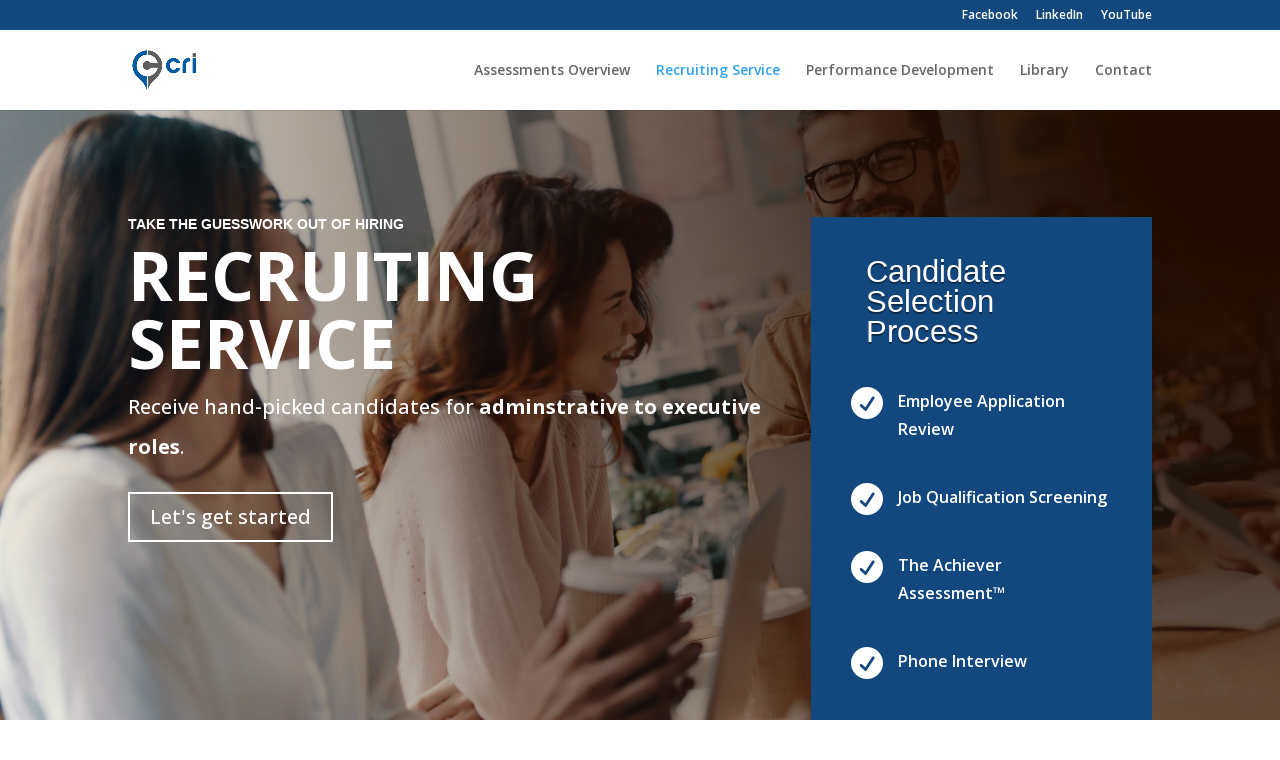

--- FILE ---
content_type: text/css
request_url: https://criw.com/wp-content/et-cache/10319/et-core-unified-deferred-10319.min.css?ver=1766328962
body_size: 447
content:
.et_pb_section_2.et_pb_section{padding-top:0px;padding-right:0px;padding-bottom:54px;padding-left:0px}.et_pb_slide_0,.et_pb_slide_1{background-color:#13487e}.et_pb_slider_0.et_pb_slider .et_pb_slide_description .et_pb_slide_title{font-weight:800;line-height:1.4em}.et_pb_slider_0.et_pb_slider{line-height:2em;overflow-x:hidden;overflow-y:hidden}.et_pb_slider_0.et_pb_slider .et_pb_slide_content{font-weight:600;font-size:18px!important;line-height:2em}.et_pb_slider_0 .et_pb_slide_description,.et_pb_slider_fullwidth_off.et_pb_slider_0 .et_pb_slide_description{padding-top:100px;padding-bottom:100px}.et_pb_slider_0{margin-bottom:0px!important}.et_pb_button_1_wrapper .et_pb_button_1,.et_pb_button_1_wrapper .et_pb_button_1:hover{padding-top:20px!important;padding-right:30px!important;padding-bottom:20px!important;padding-left:30px!important}body #page-container .et_pb_section .et_pb_button_1{color:#ffffff!important;border-width:0px!important;border-radius:0px;letter-spacing:1px;font-size:17px;font-family:'',sans-serif!important;font-weight:700!important;text-transform:uppercase!important;background-color:#13487e}body #page-container .et_pb_section .et_pb_button_1:hover{border-radius:0px!important;letter-spacing:1px!important}body #page-container .et_pb_section .et_pb_button_1:before,body #page-container .et_pb_section .et_pb_button_1:after{display:none!important}.et_pb_button_1{transition:border-radius 300ms ease 0ms,letter-spacing 300ms ease 0ms}.et_pb_button_1,.et_pb_button_1:after{transition:all 300ms ease 0ms}.et_pb_section_3.et_pb_section{padding-top:2px;padding-right:0px;padding-bottom:2px;padding-left:0px;background-color:#13487e!important}.et_pb_slider.et_pb_module .et_pb_slide_1.et_pb_slide .et_pb_slide_description .et_pb_slide_content,.et_pb_slider.et_pb_module .et_pb_slide_0.et_pb_slide .et_pb_slide_description .et_pb_slide_content{font-weight:600!important}.et_pb_slider .et_pb_slide_0{background-image:url(https://criw.com/wp-content/uploads/2024/11/CRI-Site-11-scaled.jpg);background-color:#13487e}.et_pb_slider .et_pb_slide_1{background-image:url(https://criw.com/wp-content/uploads/2024/11/CRI-Site-10-scaled.jpg);background-color:#13487e}@media only screen and (max-width:980px){.et_pb_slider_0.et_pb_slider .et_pb_slides .et_pb_slide_description .et_pb_slide_title{font-size:34px!important}.et_pb_slider_0.et_pb_slider .et_pb_slides .et_pb_slide_content{font-size:16px!important}}@media only screen and (max-width:767px){.et_pb_slider_0.et_pb_slider .et_pb_slides .et_pb_slide_description .et_pb_slide_title{font-size:24px!important}.et_pb_slider_0.et_pb_slider .et_pb_slides .et_pb_slide_content{font-size:14px!important}}